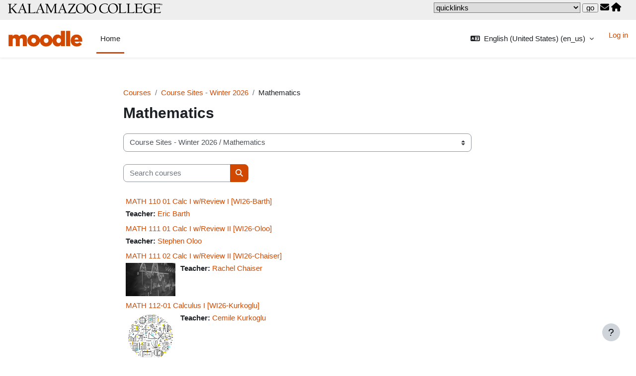

--- FILE ---
content_type: text/html; charset=utf-8
request_url: https://moodle.kzoo.edu/course/index.php?categoryid=5
body_size: 68418
content:
<!DOCTYPE html>

<html  dir="ltr" lang="en" xml:lang="en">
<head>
    <title>All courses | Moodle</title>
    <link rel="shortcut icon" href="https://moodle.kzoo.edu/pluginfile.php/1/core_admin/favicon/64x64/1757021289/K.png" />
    <meta http-equiv="Content-Type" content="text/html; charset=utf-8" />
<meta name="keywords" content="moodle, All courses | Moodle" />
<link rel="stylesheet" type="text/css" href="https://moodle.kzoo.edu/theme/yui_combo.php?rollup/3.18.1/yui-moodlesimple-min.css" /><script id="firstthemesheet" type="text/css">/** Required in order to fix style inclusion problems in IE with YUI **/</script><link rel="stylesheet" type="text/css" href="https://moodle.kzoo.edu/theme/styles.php/kalamazoo/1757021289_1/all" />
<script>
//<![CDATA[
var M = {}; M.yui = {};
M.pageloadstarttime = new Date();
M.cfg = {"wwwroot":"https:\/\/moodle.kzoo.edu","homeurl":{},"sesskey":"ovklN5YIcJ","sessiontimeout":"7200","sessiontimeoutwarning":1200,"themerev":"1757021289","slasharguments":1,"theme":"kalamazoo","iconsystemmodule":"core\/icon_system_fontawesome","jsrev":"1757021289","admin":"admin","svgicons":true,"usertimezone":"America\/Detroit","language":"en_us","courseId":1,"courseContextId":2,"contextid":59,"contextInstanceId":5,"langrev":1757021289,"templaterev":"1757021289","siteId":1};var yui1ConfigFn = function(me) {if(/-skin|reset|fonts|grids|base/.test(me.name)){me.type='css';me.path=me.path.replace(/\.js/,'.css');me.path=me.path.replace(/\/yui2-skin/,'/assets/skins/sam/yui2-skin')}};
var yui2ConfigFn = function(me) {var parts=me.name.replace(/^moodle-/,'').split('-'),component=parts.shift(),module=parts[0],min='-min';if(/-(skin|core)$/.test(me.name)){parts.pop();me.type='css';min=''}
if(module){var filename=parts.join('-');me.path=component+'/'+module+'/'+filename+min+'.'+me.type}else{me.path=component+'/'+component+'.'+me.type}};
YUI_config = {"debug":false,"base":"https:\/\/moodle.kzoo.edu\/lib\/yuilib\/3.18.1\/","comboBase":"https:\/\/moodle.kzoo.edu\/theme\/yui_combo.php?","combine":true,"filter":null,"insertBefore":"firstthemesheet","groups":{"yui2":{"base":"https:\/\/moodle.kzoo.edu\/lib\/yuilib\/2in3\/2.9.0\/build\/","comboBase":"https:\/\/moodle.kzoo.edu\/theme\/yui_combo.php?","combine":true,"ext":false,"root":"2in3\/2.9.0\/build\/","patterns":{"yui2-":{"group":"yui2","configFn":yui1ConfigFn}}},"moodle":{"name":"moodle","base":"https:\/\/moodle.kzoo.edu\/theme\/yui_combo.php?m\/1757021289\/","combine":true,"comboBase":"https:\/\/moodle.kzoo.edu\/theme\/yui_combo.php?","ext":false,"root":"m\/1757021289\/","patterns":{"moodle-":{"group":"moodle","configFn":yui2ConfigFn}},"filter":null,"modules":{"moodle-core-actionmenu":{"requires":["base","event","node-event-simulate"]},"moodle-core-blocks":{"requires":["base","node","io","dom","dd","dd-scroll","moodle-core-dragdrop","moodle-core-notification"]},"moodle-core-chooserdialogue":{"requires":["base","panel","moodle-core-notification"]},"moodle-core-dragdrop":{"requires":["base","node","io","dom","dd","event-key","event-focus","moodle-core-notification"]},"moodle-core-event":{"requires":["event-custom"]},"moodle-core-handlebars":{"condition":{"trigger":"handlebars","when":"after"}},"moodle-core-lockscroll":{"requires":["plugin","base-build"]},"moodle-core-maintenancemodetimer":{"requires":["base","node"]},"moodle-core-notification":{"requires":["moodle-core-notification-dialogue","moodle-core-notification-alert","moodle-core-notification-confirm","moodle-core-notification-exception","moodle-core-notification-ajaxexception"]},"moodle-core-notification-dialogue":{"requires":["base","node","panel","escape","event-key","dd-plugin","moodle-core-widget-focusafterclose","moodle-core-lockscroll"]},"moodle-core-notification-alert":{"requires":["moodle-core-notification-dialogue"]},"moodle-core-notification-confirm":{"requires":["moodle-core-notification-dialogue"]},"moodle-core-notification-exception":{"requires":["moodle-core-notification-dialogue"]},"moodle-core-notification-ajaxexception":{"requires":["moodle-core-notification-dialogue"]},"moodle-core_availability-form":{"requires":["base","node","event","event-delegate","panel","moodle-core-notification-dialogue","json"]},"moodle-backup-backupselectall":{"requires":["node","event","node-event-simulate","anim"]},"moodle-course-categoryexpander":{"requires":["node","event-key"]},"moodle-course-dragdrop":{"requires":["base","node","io","dom","dd","dd-scroll","moodle-core-dragdrop","moodle-core-notification","moodle-course-coursebase","moodle-course-util"]},"moodle-course-management":{"requires":["base","node","io-base","moodle-core-notification-exception","json-parse","dd-constrain","dd-proxy","dd-drop","dd-delegate","node-event-delegate"]},"moodle-course-util":{"requires":["node"],"use":["moodle-course-util-base"],"submodules":{"moodle-course-util-base":{},"moodle-course-util-section":{"requires":["node","moodle-course-util-base"]},"moodle-course-util-cm":{"requires":["node","moodle-course-util-base"]}}},"moodle-form-dateselector":{"requires":["base","node","overlay","calendar"]},"moodle-form-shortforms":{"requires":["node","base","selector-css3","moodle-core-event"]},"moodle-question-chooser":{"requires":["moodle-core-chooserdialogue"]},"moodle-question-searchform":{"requires":["base","node"]},"moodle-availability_completion-form":{"requires":["base","node","event","moodle-core_availability-form"]},"moodle-availability_date-form":{"requires":["base","node","event","io","moodle-core_availability-form"]},"moodle-availability_grade-form":{"requires":["base","node","event","moodle-core_availability-form"]},"moodle-availability_group-form":{"requires":["base","node","event","moodle-core_availability-form"]},"moodle-availability_grouping-form":{"requires":["base","node","event","moodle-core_availability-form"]},"moodle-availability_profile-form":{"requires":["base","node","event","moodle-core_availability-form"]},"moodle-mod_assign-history":{"requires":["node","transition"]},"moodle-mod_attendance-groupfilter":{"requires":["base","node"]},"moodle-mod_oublog-savecheck":{"requires":["base","node","io","panel","moodle-core-notification-alert"]},"moodle-mod_oublog-tagselector":{"requires":["base","node","autocomplete","autocomplete-filters","autocomplete-highlighters"]},"moodle-mod_quiz-autosave":{"requires":["base","node","event","event-valuechange","node-event-delegate","io-form","datatype-date-format"]},"moodle-mod_quiz-dragdrop":{"requires":["base","node","io","dom","dd","dd-scroll","moodle-core-dragdrop","moodle-core-notification","moodle-mod_quiz-quizbase","moodle-mod_quiz-util-base","moodle-mod_quiz-util-page","moodle-mod_quiz-util-slot","moodle-course-util"]},"moodle-mod_quiz-modform":{"requires":["base","node","event"]},"moodle-mod_quiz-questionchooser":{"requires":["moodle-core-chooserdialogue","moodle-mod_quiz-util","querystring-parse"]},"moodle-mod_quiz-quizbase":{"requires":["base","node"]},"moodle-mod_quiz-toolboxes":{"requires":["base","node","event","event-key","io","moodle-mod_quiz-quizbase","moodle-mod_quiz-util-slot","moodle-core-notification-ajaxexception"]},"moodle-mod_quiz-util":{"requires":["node","moodle-core-actionmenu"],"use":["moodle-mod_quiz-util-base"],"submodules":{"moodle-mod_quiz-util-base":{},"moodle-mod_quiz-util-slot":{"requires":["node","moodle-mod_quiz-util-base"]},"moodle-mod_quiz-util-page":{"requires":["node","moodle-mod_quiz-util-base"]}}},"moodle-message_airnotifier-toolboxes":{"requires":["base","node","io"]},"moodle-editor_atto-editor":{"requires":["node","transition","io","overlay","escape","event","event-simulate","event-custom","node-event-html5","node-event-simulate","yui-throttle","moodle-core-notification-dialogue","moodle-editor_atto-rangy","handlebars","timers","querystring-stringify"]},"moodle-editor_atto-plugin":{"requires":["node","base","escape","event","event-outside","handlebars","event-custom","timers","moodle-editor_atto-menu"]},"moodle-editor_atto-menu":{"requires":["moodle-core-notification-dialogue","node","event","event-custom"]},"moodle-editor_atto-rangy":{"requires":[]},"moodle-report_eventlist-eventfilter":{"requires":["base","event","node","node-event-delegate","datatable","autocomplete","autocomplete-filters"]},"moodle-report_loglive-fetchlogs":{"requires":["base","event","node","io","node-event-delegate"]},"moodle-gradereport_history-userselector":{"requires":["escape","event-delegate","event-key","handlebars","io-base","json-parse","moodle-core-notification-dialogue"]},"moodle-qbank_editquestion-chooser":{"requires":["moodle-core-chooserdialogue"]},"moodle-tool_lp-dragdrop-reorder":{"requires":["moodle-core-dragdrop"]},"moodle-assignfeedback_editpdf-editor":{"requires":["base","event","node","io","graphics","json","event-move","event-resize","transition","querystring-stringify-simple","moodle-core-notification-dialog","moodle-core-notification-alert","moodle-core-notification-warning","moodle-core-notification-exception","moodle-core-notification-ajaxexception"]},"moodle-atto_accessibilitychecker-button":{"requires":["color-base","moodle-editor_atto-plugin"]},"moodle-atto_accessibilityhelper-button":{"requires":["moodle-editor_atto-plugin"]},"moodle-atto_align-button":{"requires":["moodle-editor_atto-plugin"]},"moodle-atto_bold-button":{"requires":["moodle-editor_atto-plugin"]},"moodle-atto_charmap-button":{"requires":["moodle-editor_atto-plugin"]},"moodle-atto_clear-button":{"requires":["moodle-editor_atto-plugin"]},"moodle-atto_collapse-button":{"requires":["moodle-editor_atto-plugin"]},"moodle-atto_emojipicker-button":{"requires":["moodle-editor_atto-plugin"]},"moodle-atto_emoticon-button":{"requires":["moodle-editor_atto-plugin"]},"moodle-atto_equation-button":{"requires":["moodle-editor_atto-plugin","moodle-core-event","io","event-valuechange","tabview","array-extras"]},"moodle-atto_h5p-button":{"requires":["moodle-editor_atto-plugin"]},"moodle-atto_html-beautify":{},"moodle-atto_html-button":{"requires":["promise","moodle-editor_atto-plugin","moodle-atto_html-beautify","moodle-atto_html-codemirror","event-valuechange"]},"moodle-atto_html-codemirror":{"requires":["moodle-atto_html-codemirror-skin"]},"moodle-atto_image-button":{"requires":["moodle-editor_atto-plugin"]},"moodle-atto_indent-button":{"requires":["moodle-editor_atto-plugin"]},"moodle-atto_italic-button":{"requires":["moodle-editor_atto-plugin"]},"moodle-atto_link-button":{"requires":["moodle-editor_atto-plugin"]},"moodle-atto_managefiles-button":{"requires":["moodle-editor_atto-plugin"]},"moodle-atto_managefiles-usedfiles":{"requires":["node","escape"]},"moodle-atto_media-button":{"requires":["moodle-editor_atto-plugin","moodle-form-shortforms"]},"moodle-atto_noautolink-button":{"requires":["moodle-editor_atto-plugin"]},"moodle-atto_orderedlist-button":{"requires":["moodle-editor_atto-plugin"]},"moodle-atto_recordrtc-button":{"requires":["moodle-editor_atto-plugin","moodle-atto_recordrtc-recording"]},"moodle-atto_recordrtc-recording":{"requires":["moodle-atto_recordrtc-button"]},"moodle-atto_rtl-button":{"requires":["moodle-editor_atto-plugin"]},"moodle-atto_strike-button":{"requires":["moodle-editor_atto-plugin"]},"moodle-atto_subscript-button":{"requires":["moodle-editor_atto-plugin"]},"moodle-atto_superscript-button":{"requires":["moodle-editor_atto-plugin"]},"moodle-atto_table-button":{"requires":["moodle-editor_atto-plugin","moodle-editor_atto-menu","event","event-valuechange"]},"moodle-atto_title-button":{"requires":["moodle-editor_atto-plugin"]},"moodle-atto_underline-button":{"requires":["moodle-editor_atto-plugin"]},"moodle-atto_undo-button":{"requires":["moodle-editor_atto-plugin"]},"moodle-atto_unorderedlist-button":{"requires":["moodle-editor_atto-plugin"]}}},"gallery":{"name":"gallery","base":"https:\/\/moodle.kzoo.edu\/lib\/yuilib\/gallery\/","combine":true,"comboBase":"https:\/\/moodle.kzoo.edu\/theme\/yui_combo.php?","ext":false,"root":"gallery\/1757021289\/","patterns":{"gallery-":{"group":"gallery"}}}},"modules":{"core_filepicker":{"name":"core_filepicker","fullpath":"https:\/\/moodle.kzoo.edu\/lib\/javascript.php\/1757021289\/repository\/filepicker.js","requires":["base","node","node-event-simulate","json","async-queue","io-base","io-upload-iframe","io-form","yui2-treeview","panel","cookie","datatable","datatable-sort","resize-plugin","dd-plugin","escape","moodle-core_filepicker","moodle-core-notification-dialogue"]},"core_comment":{"name":"core_comment","fullpath":"https:\/\/moodle.kzoo.edu\/lib\/javascript.php\/1757021289\/comment\/comment.js","requires":["base","io-base","node","json","yui2-animation","overlay","escape"]}},"logInclude":[],"logExclude":[],"logLevel":null};
M.yui.loader = {modules: {}};

//]]>
</script>

    <meta name="viewport" content="width=device-width, initial-scale=1.0">
</head>
<body  id="page-course-index-category" class="format-site limitedwidth  path-course path-course-index chrome dir-ltr lang-en_us yui-skin-sam yui3-skin-sam moodle-kzoo-edu pagelayout-coursecategory course-1 context-59 category-5 notloggedin theme uses-drawers">
<div class="toast-wrapper mx-auto py-0 fixed-top" role="status" aria-live="polite"></div>
<div id="page-wrapper" class="d-print-block">

    <div>
    <a class="sr-only sr-only-focusable" href="#maincontent">Skip to main content</a>
</div><script src="https://moodle.kzoo.edu/lib/javascript.php/1757021289/lib/polyfills/polyfill.js"></script>
<script src="https://moodle.kzoo.edu/theme/yui_combo.php?rollup/3.18.1/yui-moodlesimple-min.js"></script><script src="https://moodle.kzoo.edu/lib/javascript.php/1757021289/lib/javascript-static.js"></script>
<script>
//<![CDATA[
document.body.className += ' jsenabled';
//]]>
</script>



    <div class="fixed-top">
<style type="text/css">
#kzooglobaltop {height:40px;width:100%; background-color:#eeeeee; color: #000; clear:both;  padding:5px 16px}
#kzooglobaltop .wordmark {float:left; width:311px}
#kzooglobaltop .klinks {float:right;padding-right:14px}
@media (max-width:740px){
#kzooglobaltop .wordmark {width:160px}
#kzooglobaltop .wordmark img {width:160px}
#kzooglobaltop #quicklinks {max-width:100px} 
#kzooglobaltop .klinks {padding-right:1px}
}
</style>
<div id="kzooglobaltop">
<div class="wordmark" ><a href="https://www.kzoo.edu"><img alt="Kalamazoo College" src="/theme/image.php?theme=kalamazoo&component=theme&image=Kwordmark-1C"></a></div>
<div class="klinks">
<select id="quicklinks" role="navigation" title="navigate to site" name="depts"   aria-label="quicklinks to other campus sites" style="appearance:menulist-button;-moz-appearance:menulist-button;-webkit-appearance:menulist-button">
  		<option value="#" aria-hidden='true'>quicklinks</option>
		<option value='https://kzoo.sharepoint.com/sites/aac/'>Academic admin council</option><option value='https://registrar.kzoo.edu/calendars-schedules/academic-calendar-important-dates/'>Academic calendar</option><option value='https://registrar.kzoo.edu/catalog/academic-standards-committee/'>Academic stds committee</option><option value='https://admission.kzoo.edu/'>Admission</option><option value='https://advising.kzoo.edu/'>Advising</option><option value='https://africanstudies.kzoo.edu/'>African studies</option><option value='https://aod.kzoo.edu/'>Alcohol & other drugs</option><option value='https://www.kzoo.edu/alumni/'>Alumni engagement</option><option value='https://americanstudies.kzoo.edu/'>American studies</option><option value='https://anso.kzoo.edu/'>Anthropology/sociology</option><option value='https://arabic.kzoo.edu/'>Arabic</option><option value='https://arboretum.kzoo.edu/'>Arboretum</option><option value='https://archives.kzoo.edu/'>Archives</option><option value='https://arcuscenter.kzoo.edu/'>Arcus center</option><option value='https://art.kzoo.edu/'>Art</option><option value='https://hornets.kzoo.edu/'>Hornet sports</option><option value='https://hornets.kzoo.edu/information/atc/index'>Athletic training</option><option value='https://biology.kzoo.edu/'>Biology</option><option value='https://learningcommons.kzoo.edu/biochemcenter/'>Biology & chem center</option><option value='https://bafsa.kzoo.edu/'>Black faculty & staff assoc</option><option value='http://www.kcollegebookstore.com/'>Bookstore</option><option value='https://brandk.kzoo.edu/'>BrandK</option><option value='https://reason.kzoo.edu/business/'>Business office</option><option value='https://hive.kzoo.edu/events/'>Campus event calendar</option><option value='https://campussafety.kzoo.edu'>Campus safety</option><option value='https://career.kzoo.edu/'>Career & professional dev</option><option value='https://careersinhealth.kzoo.edu/'>Careers in health</option><option value='https://www.kzoo.edu/catalog/'>Catalog</option><option value='https://cauldron.kzoo.edu/'>Cauldron</option><option value='https://cce.kzoo.edu/'>Ctr for civic engagement</option><option value='https://cip.kzoo.edu/'>Ctr for international pgrms</option><option value='https://chemistry.kzoo.edu/'>Chemistry & Biochemistry</option><option value='https://eas.kzoo.edu/chinese/'>Chinese</option><option value='https://classics.kzoo.edu/'>Classics</option><option value='https://www.kzoo.edu/news/contact-us/'>College communication</option><option value='https://www.kzoo.edu/programs/community-global-health/'>Community & global health</option><option value='https://kzoo.sharepoint.com/sites/CommunityCouncil'>Community council</option><option value='https://ccss.kzoo.edu/'>Complex systems studies</option><option value='https://commencement.kzoo.edu/'>Commencement</option><option value='https://computerscience.kzoo.edu/'>Computer science</option><option value='https://copyright.kzoo.edu/'>Copyright</option><option value='https://counseling.kzoo.edu/'>Counseling</option><option value='https://www.kzoo.edu/about/crisis-response/'>Crisis response</option><option value='https://criticalethnicstudies.kzoo.edu/'>Critical ethnic studies</option><option value='https://criticaltheory.kzoo.edu/'>Critical theory</option><option value='http://www.kzoo.edu/giving/development-staff/'>Development</option><option value='https://dining.kzoo.edu/'>Dining services</option><option value='https://campus.kzoo.edu/is/kdir/'>Directories</option><option value='https://disabilities.kzoo.edu/'>Disability services</option><option value='https://dei.kzoo.edu/'>Diversity, equity, inclusion</option><option value='https://www.kzoo.edu/giving/donor-relations/'>Donor relations</option><option value='https://eas.kzoo.edu/'>East Asian studies</option><option value='https://econbusn.kzoo.edu/'>Economics & business</option><option value='https://epc.kzoo.edu/'>Educational policies committee</option><option value='https://physics.kzoo.edu/3-2-engineering-requirements/'>Engineering</option><option value='https://envirostewardship.kzoo.edu/'>Environmental stewardship</option><option value='https://environmentalstudies.kzoo.edu/'>Environmental studies</option><option value='https://english.kzoo.edu/'>English</option><option value='https://kzoo.sharepoint.com/sites/ExperientialEducationCommittee'>Experiential education committee</option><option value='https://facilities.kzoo.edu/'>Facilities management</option><option value='https://bookaroom.kzoo.edu/'>Facilities reservations</option><option value='https://fdc.kzoo.edu/'>Faculty development committee</option><option value='https://kzoo.sharepoint.com/sites/FacultyExecutiveCommittee'>Faculty executive committee</option><option value='https://facultygrants.kzoo.edu/'>Faculty grants</option><option value='https://fpc.kzoo.edu/'>Faculty personnel committee</option><option value='https://fellowships.kzoo.edu/'>Fellowships and grants</option><option value='https://festivalplayhouse.kzoo.edu/'>Festival playhouse</option><option value='https://filmandmediastudies.kzoo.edu/'>Film & media studies</option><option value='https://finaid.kzoo.edu/'>Financial aid</option><option value='https://fye.kzoo.edu/'>First year experience</option><option value='https://fitnesscenter.kzoo.edu/'>Fitness wellness center</option><option value='https://french.kzoo.edu/'>French</option><option value='https://gardens.kzoo.edu/'>Gardens & growing spaces</option><option value='https://german.kzoo.edu/'>German</option><option value='https://globalcrossroads.kzoo.edu/'>Global crossroads</option><option value='https://healthcenter.kzoo.edu/'>Health center</option><option value='https://careersinhealth.kzoo.edu'>Health science</option><option value='https://jewishstudies.kzoo.edu/'>Jewish studies</option><option value='https://history.kzoo.edu/'>History</option><option value='https://hive.kzoo.edu/'>Hornet hive</option><option value='https://hornethq.kzoo.edu/'>Hornet HQ</option><option value='https://hr.kzoo.edu/'>Human resources</option><option value='https://hill.kzoo.edu/'>Humanities Integrated Locational Learning</option><option value='https://inclusiveexcellence.kzoo.edu/'>Inclusive excellence</option><option value='http://www.thekzooindex.com'>Index (student newspaper)</option><option value='https://is.kzoo.edu/'>Information services</option><option value='https://ia.kzoo.edu/'>Institutional assessment</option><option value='http://ir.kzoo.edu/'>Institutional research</option><option value='https://irb.kzoo.edu/'>Institutional review board</option><option value='https://intercultural.kzoo.edu/'>Intercultural student life</option><option value='https://ias.kzoo.edu/'>International area studies</option><option value='http://cip.kzoo.edu/'>International programs</option><option value='https://intramurals.kzoo.edu/'>Intramural sports</option><option value='https://eas.kzoo.edu/japanese/'>Japanese</option><option value='https://kzoo.presence.io/organization/kalamazoo-college-council-of-student-representatives'>KCCSR Council of student reps</option><option value='https://landsea.kzoo.edu/'>LandSea</option><option value='https://learningcommons.kzoo.edu/'>Learning commons</option><option value='https://learningsupport.kzoo.edu/'>Learning support</option><option value='https://lgbtqaiplus.kzoo.edu/'>Lgbtqai+ student resources</option><option value='https://library.kzoo.edu/'>Library</option><option value='https://mailandcopy.kzoo.edu/'>Mail & copy center</option><option value='https://mathematics.kzoo.edu/'>Math</option><option value='https://mpc.kzoo.edu/'>Math/physics center</option><option value='https://web.microsoftstream.com/'>Microsoft Stream</option><option value='https://teams.microsoft.com'>Microsoft Teams</option><option value='https://moodle.kzoo.edu'>Moodle</option><option value='https://music.kzoo.edu/'>Music</option><option value='https://kzoo-my.sharepoint.com/'>OneDrive</option><option value='https://outdoor.kzoo.edu/'>Outdoor programs</option><option value='https://parents.kzoo.edu'>Parents' resources</option><option value='https://reason.kzoo.edu/payroll/'>Payroll</option><option value='https://phibetakappa.kzoo.edu/'>Phi Beta Kappa</option><option value='https://philharmonia.kzoo.edu/'>Philharmonia</option><option value='https://philosophy.kzoo.edu/'>Philosophy</option><option value='https://physics.kzoo.edu/'>Physics</option><option value='https://pe.kzoo.edu/'>Physical education</option><option value='https://politicalscience.kzoo.edu/'>Political science</option><option value='https://prelawadvising.kzoo.edu/'>Pre-law advising</option><option value='https://provost.kzoo.edu/'>Provost</option><option value='https://psychology.kzoo.edu/'>Psychology</option><option value='http://www.kzoo.edu/programs/?id=34'>Public policy urban affairs</option><option value='https://sustainability.kzoo.edu/initiatives/recycling/'>Recycling</option><option value='https://registrar.kzoo.edu/'>Registrar</option><option value='https://religion.kzoo.edu/'>Religion</option><option value='https://orsl.kzoo.edu/'>Religious & spiritual life</option><option value='https://libguides.kzoo.edu/'>Research Guides (libguides)</option><option value='https://reslife.kzoo.edu/'>Residential life</option><option value='https://campussafety.kzoo.edu/'>Safety (security)</option><option value='https://sexualsafety.kzoo.edu/'>Sexual safety</option><option value='https://sharedpassages.kzoo.edu/'>Shared passages program</option><option value='https://kzoo.sharepoint.com/'>SharePoint online</option><option value='https://sophomore.kzoo.edu/'>Sophomore experience</option><option value='https://spanish.kzoo.edu/'>Spanish</option><option value='https://www.kzoo.edu/strategic-plan/'>Strategic plan</option><option value='https://billing.kzoo.edu/'>Student accounts</option><option value='https://studev.kzoo.edu/'>Student development</option><option value='https://studentactivities.kzoo.edu/'>Student activities</option><option value='https://kzoo.presence.io/organizations'>Student organizations</option><option value='http://cip.kzoo.edu'>Study abroad</option><option value='https://supportstaff.kzoo.edu/'>Support staff</option><option value='https://sustainability.kzoo.edu/'>Sustainability</option><option value='https://tlc.kzoo.edu/'>Teaching & learning committee</option><option value='https://teachingcommons.kzoo.edu/'>Teaching commons</option><option value='https://theatre.kzoo.edu/'>Theatre arts</option><option value='https://titleix.kzoo.edu/'>Title IX</option><option value='http://outlook.com/owa/kzoo.edu'>Webmail</option><option value='https://wgs.kzoo.edu/'>Women, gender, sexuality</option><option value='https://writingcenter.kzoo.edu/'>Writing center.</option>	</select>
	<input type="button" id="qgo" value="go" style="line-height: 80%" title="go to selected quicklink"onclick="theSelect=document.getElementById('quicklinks');window.location.href=(theSelect.value);">
<a  href="https://outlook.office365.com/mail/" title="Webmail" aria-label="webmail" rel="nofollow"><span class="fa fas fa-envelope"  aria-hidden="true" style="font-size:18px; color:#000"></span></a>
<a  href="http://hive.kzoo.edu" title="Hornet Hive - password required"  aria-label="portal"><span class="fa fas fa-home"  aria-hidden="true"  style="font-size:18px; color:#000"></span></a>
</div>
</div>
    <nav class="navbar navbar-light bg-white navbar-expand" aria-label="Site navigation">
    
        <button class="navbar-toggler aabtn d-block d-md-none px-1 my-1 border-0" data-toggler="drawers" data-action="toggle" data-target="theme_boost-drawers-primary">
            <span class="navbar-toggler-icon"></span>
            <span class="sr-only">Side panel</span>
        </button>
    
        <a href="https://moodle.kzoo.edu/" class="navbar-brand d-none d-md-flex align-items-center m-0 mr-4 p-0 aabtn">
    
                <img src="https://moodle.kzoo.edu/pluginfile.php/1/core_admin/logocompact/300x300/1757021289/kmoodle34h.png" class="logo mr-1" alt="Moodle">
        </a>
            <div class="primary-navigation">
                <nav class="moremenu navigation">
                    <ul id="moremenu-69713bc429984-navbar-nav" role="menubar" class="nav more-nav navbar-nav">
                                <li data-key="home" class="nav-item" role="none" data-forceintomoremenu="false">
                                            <a role="menuitem" class="nav-link active "
                                                href="https://moodle.kzoo.edu/"
                                                
                                                aria-current="true"
                                                
                                            >
                                                Home
                                            </a>
                                </li>
                        <li role="none" class="nav-item dropdown dropdownmoremenu d-none" data-region="morebutton">
                            <a class="dropdown-toggle nav-link " href="#" id="moremenu-dropdown-69713bc429984" role="menuitem" data-toggle="dropdown" aria-haspopup="true" aria-expanded="false" tabindex="-1">
                                More
                            </a>
                            <ul class="dropdown-menu dropdown-menu-left" data-region="moredropdown" aria-labelledby="moremenu-dropdown-69713bc429984" role="menu">
                            </ul>
                        </li>
                    </ul>
                </nav>
            </div>
    
        <ul class="navbar-nav d-none d-md-flex my-1 px-1">
            <!-- page_heading_menu -->
            
        </ul>
    
        <div id="usernavigation" class="navbar-nav ml-auto">
                <div class="langmenu">
                    <div class="dropdown show">
                        <a href="#" role="button" id="lang-menu-toggle" data-toggle="dropdown" aria-label="Language" aria-haspopup="true" aria-controls="lang-action-menu" class="btn dropdown-toggle">
                            <i class="icon fa fa-language fa-fw mr-1" aria-hidden="true"></i>
                            <span class="langbutton">
                                English (United States) ‎(en_us)‎
                            </span>
                            <b class="caret"></b>
                        </a>
                        <div role="menu" aria-labelledby="lang-menu-toggle" id="lang-action-menu" class="dropdown-menu dropdown-menu-right">
                                    <a href="https://moodle.kzoo.edu/course/index.php?categoryid=5&amp;lang=de" class="dropdown-item pl-5" role="menuitem" 
                                            lang="de" >
                                        Deutsch ‎(de)‎
                                    </a>
                                    <a href="https://moodle.kzoo.edu/course/index.php?categoryid=5&amp;lang=el" class="dropdown-item pl-5" role="menuitem" 
                                            lang="el" >
                                        English ‎(el)‎
                                    </a>
                                    <a href="https://moodle.kzoo.edu/course/index.php?categoryid=5&amp;lang=en" class="dropdown-item pl-5" role="menuitem" 
                                            lang="en" >
                                        English ‎(en)‎
                                    </a>
                                    <a href="https://moodle.kzoo.edu/course/index.php?categoryid=5&amp;lang=fr" class="dropdown-item pl-5" role="menuitem" 
                                            lang="fr" >
                                        English ‎(fr)‎
                                    </a>
                                    <a href="https://moodle.kzoo.edu/course/index.php?categoryid=5&amp;lang=he" class="dropdown-item pl-5" role="menuitem" 
                                            lang="he" >
                                        English ‎(he)‎
                                    </a>
                                    <a href="https://moodle.kzoo.edu/course/index.php?categoryid=5&amp;lang=ja" class="dropdown-item pl-5" role="menuitem" 
                                            lang="ja" >
                                        English ‎(ja)‎
                                    </a>
                                    <a href="#" class="dropdown-item pl-5" role="menuitem" aria-current="true"
                                            >
                                        English (United States) ‎(en_us)‎
                                    </a>
                                    <a href="https://moodle.kzoo.edu/course/index.php?categoryid=5&amp;lang=zh_cn" class="dropdown-item pl-5" role="menuitem" 
                                            lang="zh" >
                                        English ‎(zh_cn)‎
                                    </a>
                                    <a href="https://moodle.kzoo.edu/course/index.php?categoryid=5&amp;lang=es" class="dropdown-item pl-5" role="menuitem" 
                                            lang="es" >
                                        Español - Internacional ‎(es)‎
                                    </a>
                                    <a href="https://moodle.kzoo.edu/course/index.php?categoryid=5&amp;lang=es_mx" class="dropdown-item pl-5" role="menuitem" 
                                            lang="es" >
                                        Español - México ‎(es_mx)‎
                                    </a>
                                    <a href="https://moodle.kzoo.edu/course/index.php?categoryid=5&amp;lang=fr_old" class="dropdown-item pl-5" role="menuitem" 
                                            lang="fr" >
                                        Français ‎(fr_old)‎
                                    </a>
                                    <a href="https://moodle.kzoo.edu/course/index.php?categoryid=5&amp;lang=la" class="dropdown-item pl-5" role="menuitem" 
                                            lang="la" >
                                        Latin ‎(la)‎
                                    </a>
                                    <a href="https://moodle.kzoo.edu/course/index.php?categoryid=5&amp;lang=el_old" class="dropdown-item pl-5" role="menuitem" 
                                            lang="el" >
                                        Ελληνικά ‎(el_old)‎
                                    </a>
                                    <a href="https://moodle.kzoo.edu/course/index.php?categoryid=5&amp;lang=he_old" class="dropdown-item pl-5" role="menuitem" 
                                            lang="he" >
                                        עברית ‎(he_old)‎
                                    </a>
                                    <a href="https://moodle.kzoo.edu/course/index.php?categoryid=5&amp;lang=ar" class="dropdown-item pl-5" role="menuitem" 
                                            lang="ar" >
                                        عربي ‎(ar)‎
                                    </a>
                                    <a href="https://moodle.kzoo.edu/course/index.php?categoryid=5&amp;lang=ja_old" class="dropdown-item pl-5" role="menuitem" 
                                            lang="ja" >
                                        日本語 ‎(ja_old)‎
                                    </a>
                                    <a href="https://moodle.kzoo.edu/course/index.php?categoryid=5&amp;lang=zh_cn_old" class="dropdown-item pl-5" role="menuitem" 
                                            lang="cn" >
                                        简体中文 ‎(zh_cn_old)‎
                                    </a>
                        </div>
                    </div>
                </div>
                <div class="divider border-left h-75 align-self-center mx-1"></div>
            
            <div class="d-flex align-items-stretch usermenu-container" data-region="usermenu">
                    <div class="usermenu">
                            <span class="login pl-2">
                                    <a href="https://moodle.kzoo.edu/login/index.php">Log in</a>
                            </span>
                    </div>
            </div>
            
        </div>
    </nav>
    </div>

<div  class="drawer drawer-left drawer-primary d-print-none not-initialized" data-region="fixed-drawer" id="theme_boost-drawers-primary" data-preference="" data-state="show-drawer-primary" data-forceopen="0" data-close-on-resize="1">
    <div class="drawerheader">
        <button
            class="btn drawertoggle icon-no-margin hidden"
            data-toggler="drawers"
            data-action="closedrawer"
            data-target="theme_boost-drawers-primary"
            data-toggle="tooltip"
            data-placement="right"
            title="Close drawer"
        >
            <i class="icon fa fa-times fa-fw " aria-hidden="true"  ></i>
        </button>
                    <img src="https://moodle.kzoo.edu/pluginfile.php/1/core_admin/logocompact/300x300/1757021289/kmoodle34h.png" class="logo py-1 h-100" alt="Moodle">

        <div class="drawerheadercontent hidden">
            
        </div>
    </div>
    <div class="drawercontent drag-container" data-usertour="scroller">
                <div class="list-group">
                <a href="https://moodle.kzoo.edu/" class="list-group-item list-group-item-action active " aria-current="true">
                    Home
                </a>
        </div>

    </div>
</div>
    <div id="page" data-region="mainpage" data-usertour="scroller" class="drawers   drag-container">
        <div id="topofscroll" class="main-inner">
            <div class="drawer-toggles d-flex">
            </div>
            <header id="page-header" class="header-maxwidth d-print-none">
    <div class="w-100">
        <div class="d-flex flex-wrap">
            <div id="page-navbar">
                <nav aria-label="Navigation bar">
    <ol class="breadcrumb">
                <li class="breadcrumb-item">
                    <a href="https://moodle.kzoo.edu/course/index.php"
                        
                        
                        
                    >
                        Courses
                    </a>
                </li>
        
                <li class="breadcrumb-item">
                    <a href="https://moodle.kzoo.edu/course/index.php?categoryid=75"
                        
                        
                        
                    >
                        Course Sites - Winter 2026
                    </a>
                </li>
        
                <li class="breadcrumb-item">
                    <span >
                        Mathematics
                    </span>
                </li>
        </ol>
</nav>
            </div>
            <div class="ml-auto d-flex">
                
            </div>
            <div id="course-header">
                
            </div>
        </div>
        <div class="d-flex align-items-center">
                    <div class="mr-auto">
                        <div class="page-context-header d-flex align-items-center mb-2">
    <div class="page-header-headings">
        <h1 class="h2 mb-0">Mathematics</h1>
    </div>
</div>
                    </div>
            <div class="header-actions-container ml-auto" data-region="header-actions-container">
            </div>
        </div>
    </div>
</header>
            <div id="page-content" class="pb-3 d-print-block">
                <div id="region-main-box">
                    <section id="region-main" aria-label="Content">

                        <span class="notifications" id="user-notifications"></span>
                        <div role="main"><span id="maincontent"></span><span></span><div class="container-fluid tertiary-navigation" id="action_bar">
    <div class="row">
            <div class="navitem">
                <div class="urlselect text-truncate w-100">
                    <form method="post" action="https://moodle.kzoo.edu/course/jumpto.php" class="d-flex flex-wrap align-items-center" id="url_select_f69713bc3ede521">
                        <input type="hidden" name="sesskey" value="ovklN5YIcJ">
                            <label for="url_select69713bc3ede522" class="sr-only">
                                Course categories
                            </label>
                        <select  id="url_select69713bc3ede522" class="custom-select urlselect text-truncate w-100" name="jump"
                                 >
                                    <option value="/course/index.php?categoryid=75" >Course Sites - Winter 2026</option>
                                    <option value="/course/index.php?categoryid=55" >Course Sites - Winter 2026 / African Studies</option>
                                    <option value="/course/index.php?categoryid=8" >Course Sites - Winter 2026 / Anthropology &amp; Sociology</option>
                                    <option value="/course/index.php?categoryid=78" >Course Sites - Winter 2026 / Arabic</option>
                                    <option value="/course/index.php?categoryid=25" >Course Sites - Winter 2026 / Art and Art History</option>
                                    <option value="/course/index.php?categoryid=4" >Course Sites - Winter 2026 / Biology</option>
                                    <option value="/course/index.php?categoryid=9" >Course Sites - Winter 2026 / Chemistry</option>
                                    <option value="/course/index.php?categoryid=58" >Course Sites - Winter 2026 / Chinese</option>
                                    <option value="/course/index.php?categoryid=22" >Course Sites - Winter 2026 / Classics</option>
                                    <option value="/course/index.php?categoryid=64" >Course Sites - Winter 2026 / Community and Global Health</option>
                                    <option value="/course/index.php?categoryid=23" >Course Sites - Winter 2026 / Computer Science</option>
                                    <option value="/course/index.php?categoryid=166" >Course Sites - Winter 2026 / Critical Ethnic Studies</option>
                                    <option value="/course/index.php?categoryid=15" >Course Sites - Winter 2026 / Critical Theory and Social Justice</option>
                                    <option value="/course/index.php?categoryid=257" >Course Sites - Winter 2026 / East Asian Studies</option>
                                    <option value="/course/index.php?categoryid=10" >Course Sites - Winter 2026 / Economics and Business</option>
                                    <option value="/course/index.php?categoryid=57" >Course Sites - Winter 2026 / English</option>
                                    <option value="/course/index.php?categoryid=209" >Course Sites - Winter 2026 / Environmental Studies</option>
                                    <option value="/course/index.php?categoryid=24" >Course Sites - Winter 2026 / French</option>
                                    <option value="/course/index.php?categoryid=3" >Course Sites - Winter 2026 / German</option>
                                    <option value="/course/index.php?categoryid=27" >Course Sites - Winter 2026 / Hebrew</option>
                                    <option value="/course/index.php?categoryid=12" >Course Sites - Winter 2026 / History</option>
                                    <option value="/course/index.php?categoryid=186" >Course Sites - Winter 2026 / Interdisciplinary </option>
                                    <option value="/course/index.php?categoryid=125" >Course Sites - Winter 2026 / International and Area Studies</option>
                                    <option value="/course/index.php?categoryid=20" >Course Sites - Winter 2026 / Japanese</option>
                                    <option value="/course/index.php?categoryid=65" >Course Sites - Winter 2026 / Language</option>
                                    <option value="/course/index.php?categoryid=5" selected>Course Sites - Winter 2026 / Mathematics</option>
                                    <option value="/course/index.php?categoryid=13" >Course Sites - Winter 2026 / Music</option>
                                    <option value="/course/index.php?categoryid=16" >Course Sites - Winter 2026 / Philosophy</option>
                                    <option value="/course/index.php?categoryid=19" >Course Sites - Winter 2026 / Physical Education</option>
                                    <option value="/course/index.php?categoryid=21" >Course Sites - Winter 2026 / Physics</option>
                                    <option value="/course/index.php?categoryid=17" >Course Sites - Winter 2026 / Political Science</option>
                                    <option value="/course/index.php?categoryid=7" >Course Sites - Winter 2026 / Psychology</option>
                                    <option value="/course/index.php?categoryid=18" >Course Sites - Winter 2026 / Religion</option>
                                    <option value="/course/index.php?categoryid=6" >Course Sites - Winter 2026 / Shared Passages Seminars</option>
                                    <option value="/course/index.php?categoryid=11" >Course Sites - Winter 2026 / Spanish</option>
                                    <option value="/course/index.php?categoryid=332" >Course Sites - Winter 2026 / Spanish / Winter 2026 Spanish Labs</option>
                                    <option value="/course/index.php?categoryid=14" >Course Sites - Winter 2026 / Theatre</option>
                                    <option value="/course/index.php?categoryid=72" >Course Sites - Winter 2026 / Women, Gender &amp; Sexuality</option>
                                    <option value="/course/index.php?categoryid=83" >Course Sites - Spring 2026</option>
                                    <option value="/course/index.php?categoryid=84" >Course Sites - Spring 2026 / African Studies</option>
                                    <option value="/course/index.php?categoryid=85" >Course Sites - Spring 2026 / Anthropology &amp; Sociology  </option>
                                    <option value="/course/index.php?categoryid=86" >Course Sites - Spring 2026 / Arabic</option>
                                    <option value="/course/index.php?categoryid=87" >Course Sites - Spring 2026 / Art and Art History</option>
                                    <option value="/course/index.php?categoryid=88" >Course Sites - Spring 2026 / Biology</option>
                                    <option value="/course/index.php?categoryid=89" >Course Sites - Spring 2026 / Chemistry</option>
                                    <option value="/course/index.php?categoryid=90" >Course Sites - Spring 2026 / Chinese</option>
                                    <option value="/course/index.php?categoryid=91" >Course Sites - Spring 2026 / Classics</option>
                                    <option value="/course/index.php?categoryid=92" >Course Sites - Spring 2026 / Community &amp; Global Health</option>
                                    <option value="/course/index.php?categoryid=94" >Course Sites - Spring 2026 / Computer Science</option>
                                    <option value="/course/index.php?categoryid=187" >Course Sites - Spring 2026 / Critical Ethnic Studies</option>
                                    <option value="/course/index.php?categoryid=95" >Course Sites - Spring 2026 / Critical Theory and Social Justice</option>
                                    <option value="/course/index.php?categoryid=162" >Course Sites - Spring 2026 / East Asian Studies</option>
                                    <option value="/course/index.php?categoryid=96" >Course Sites - Spring 2026 / Economics and Business</option>
                                    <option value="/course/index.php?categoryid=97" >Course Sites - Spring 2026 / English</option>
                                    <option value="/course/index.php?categoryid=127" >Course Sites - Spring 2026 / Environmental Studies</option>
                                    <option value="/course/index.php?categoryid=98" >Course Sites - Spring 2026 / French</option>
                                    <option value="/course/index.php?categoryid=99" >Course Sites - Spring 2026 / German</option>
                                    <option value="/course/index.php?categoryid=100" >Course Sites - Spring 2026 / Hebrew</option>
                                    <option value="/course/index.php?categoryid=101" >Course Sites - Spring 2026 / History</option>
                                    <option value="/course/index.php?categoryid=188" >Course Sites - Spring 2026 / Interdisciplinary</option>
                                    <option value="/course/index.php?categoryid=155" >Course Sites - Spring 2026 / International &amp; Area Studies</option>
                                    <option value="/course/index.php?categoryid=102" >Course Sites - Spring 2026 / Japanese</option>
                                    <option value="/course/index.php?categoryid=103" >Course Sites - Spring 2026 / Language</option>
                                    <option value="/course/index.php?categoryid=104" >Course Sites - Spring 2026 / Mathematics</option>
                                    <option value="/course/index.php?categoryid=105" >Course Sites - Spring 2026 / Music</option>
                                    <option value="/course/index.php?categoryid=106" >Course Sites - Spring 2026 / Philosophy</option>
                                    <option value="/course/index.php?categoryid=362" >Course Sites - Spring 2026 / Physical Education</option>
                                    <option value="/course/index.php?categoryid=108" >Course Sites - Spring 2026 / Physics</option>
                                    <option value="/course/index.php?categoryid=109" >Course Sites - Spring 2026 / Political Science</option>
                                    <option value="/course/index.php?categoryid=110" >Course Sites - Spring 2026 / Psychology</option>
                                    <option value="/course/index.php?categoryid=93" >Course Sites - Spring 2026 / Religion</option>
                                    <option value="/course/index.php?categoryid=111" >Course Sites - Spring 2026 / Shared Passages Seminars</option>
                                    <option value="/course/index.php?categoryid=112" >Course Sites - Spring 2026 / Spanish</option>
                                    <option value="/course/index.php?categoryid=113" >Course Sites - Spring 2026 / Theatre</option>
                                    <option value="/course/index.php?categoryid=114" >Course Sites - Spring 2026 / Women, Gender &amp; Sexuality</option>
                                    <option value="/course/index.php?categoryid=26" >Non-Course Sites</option>
                                    <option value="/course/index.php?categoryid=124" >Non-Course Sites / Departments, Support, and Orientations</option>
                                    <option value="/course/index.php?categoryid=227" >Non-Course Sites / Departments, Support, and Orientations / CCPD</option>
                                    <option value="/course/index.php?categoryid=349" >Non-Course Sites / Departments, Support, and Orientations / International Student Orientation</option>
                                    <option value="/course/index.php?categoryid=117" >Non-Course Sites / App Prep Program (formerly HSAC)</option>
                                    <option value="/course/index.php?categoryid=118" >Non-Course Sites / Placement Exams, Comps, and Departmental Surveys</option>
                                    <option value="/course/index.php?categoryid=120" >Non-Course Sites / Student Organizations </option>
                                    <option value="/course/index.php?categoryid=123" >Non-Course Sites / Teaching, Learning, Writing, and Research</option>
                                    <option value="/course/index.php?categoryid=128" >Non-Course Sites / Teaching, Learning, Writing, and Research / Computer Science Non-Course Sites</option>
                                    <option value="/course/index.php?categoryid=314" >Josh Deep Live Archive</option>
                                    <option value="/course/index.php?categoryid=315" >Josh Deep Live Archive / Latiolais</option>
                                    <option value="/course/index.php?categoryid=316" >Josh Deep Live Archive / Lindley</option>
                                    <option value="/course/index.php?categoryid=317" >Josh Deep Live Archive / Boyer Lewis</option>
                                    <option value="/course/index.php?categoryid=318" >Josh Deep Live Archive / Lewis</option>
                                    <option value="/course/index.php?categoryid=351" >Josh Deep Live Archive / Manwell</option>
                                    <option value="/course/index.php?categoryid=352" >Josh Deep Live Archive / MacLean</option>
                                    <option value="/course/index.php?categoryid=73" >Past Course Sites</option>
                                    <option value="/course/index.php?categoryid=361" >Past Course Sites / Courses Sites - Fall 2025</option>
                                    <option value="/course/index.php?categoryid=331" >Past Course Sites / Courses Sites - Fall 2025 / Fall 2025 Spanish Labs</option>
                                    <option value="/course/index.php?categoryid=350" >Past Course Sites / Course Sites - Spring 2025</option>
                                    <option value="/course/index.php?categoryid=333" >Past Course Sites / Course Sites - Winter 2025</option>
                                    <option value="/course/index.php?categoryid=319" >Past Course Sites / Course Sites - Fall 2024</option>
                                    <option value="/course/index.php?categoryid=299" >Past Course Sites / Course Sites - Spring 2024</option>
                                    <option value="/course/index.php?categoryid=283" >Past Course Sites / Course Sites - Winter 2024</option>
                                    <option value="/course/index.php?categoryid=269" >Past Course Sites / Course Sites - Fall 2023</option>
                                    <option value="/course/index.php?categoryid=267" >Past Course Sites / Course Sites - Spring 2023</option>
                                    <option value="/course/index.php?categoryid=258" >Past Course Sites / Course Sites - Winter 2023</option>
                                    <option value="/course/index.php?categoryid=256" >Past Course Sites / Course Sites - Winter 2023 / Zhezha-Thaumanavar WI23 Lab Sections</option>
                                    <option value="/course/index.php?categoryid=240" >Past Course Sites / Course Sites - Fall 2022</option>
                        </select>
                            <noscript>
                                <input type="submit" class="btn btn-secondary ml-1" value="Go">
                            </noscript>
                    </form>
                </div>
            </div>
            <div class="navitem">
                <div class="simplesearchform ">
                    <form autocomplete="off" action="https://moodle.kzoo.edu/course/search.php" method="get" accept-charset="utf-8" class="mform d-flex flex-wrap align-items-center simplesearchform">
                    <div class="input-group">
                        <label for="searchinput-69713bc3ee8bd69713bc3ede523">
                            <span class="sr-only">Search courses</span>
                        </label>
                        <input type="text"
                           id="searchinput-69713bc3ee8bd69713bc3ede523"
                           class="form-control"
                           placeholder="Search courses"
                           aria-label="Search courses"
                           name="search"
                           data-region="input"
                           autocomplete="off"
                           value=""
                        >
                        <div class="input-group-append">
                            <button type="submit"
                                class="btn  btn-primary search-icon"
                                
                            >
                                <i class="icon fa fa-search fa-fw " aria-hidden="true"  ></i>
                                <span class="sr-only">Search courses</span>
                            </button>
                        </div>
                
                    </div>
                    </form>
                </div>            </div>
    </div>
</div><div class="course_category_tree clearfix "><div class="content"><div class="courses category-browse category-browse-5"><div class="coursebox clearfix odd first" data-courseid="8647" data-type="1"><div class="info"><h3 class="coursename"><a class="aalink" href="https://moodle.kzoo.edu/course/view.php?id=8647">MATH 110 01 Calc I w/Review I  [WI26-Barth]</a></h3><div class="moreinfo"></div></div><div class="content"><div class="d-flex"><div class="flex-grow-1"><ul class="teachers"><li><span class="font-weight-bold">Teacher: </span><a href="https://moodle.kzoo.edu/user/profile.php?id=2107">Eric Barth</a></li></ul></div></div></div></div><div class="coursebox clearfix even" data-courseid="8648" data-type="1"><div class="info"><h3 class="coursename"><a class="aalink" href="https://moodle.kzoo.edu/course/view.php?id=8648">MATH 111 01 Calc I w/Review II  [WI26-Oloo]</a></h3><div class="moreinfo"></div></div><div class="content"><div class="d-flex"><div class="flex-grow-1"><ul class="teachers"><li><span class="font-weight-bold">Teacher: </span><a href="https://moodle.kzoo.edu/user/profile.php?id=3323">Stephen Oloo</a></li></ul></div></div></div></div><div class="coursebox clearfix odd" data-courseid="8649" data-type="1"><div class="info"><h3 class="coursename"><a class="aalink" href="https://moodle.kzoo.edu/course/view.php?id=8649">MATH 111 02 Calc I w/Review II  [WI26-Chaiser]</a></h3><div class="moreinfo"></div></div><div class="content"><div class="d-flex"><div class="courseimage"><img src="https://moodle.kzoo.edu/pluginfile.php/894455/course/overviewfiles/calc%20homepage.jpg" alt="" /></div><div class="flex-grow-1"><ul class="teachers"><li><span class="font-weight-bold">Teacher: </span><a href="https://moodle.kzoo.edu/user/profile.php?id=7244">Rachel Chaiser</a></li></ul></div></div></div></div><div class="coursebox clearfix even" data-courseid="8650" data-type="1"><div class="info"><h3 class="coursename"><a class="aalink" href="https://moodle.kzoo.edu/course/view.php?id=8650">MATH 112-01 Calculus I  [WI26-Kurkoglu]</a></h3><div class="moreinfo"></div></div><div class="content"><div class="d-flex"><div class="courseimage"><img src="https://moodle.kzoo.edu/pluginfile.php/894456/course/overviewfiles/calcpic.png" alt="" /></div><div class="flex-grow-1"><ul class="teachers"><li><span class="font-weight-bold">Teacher: </span><a href="https://moodle.kzoo.edu/user/profile.php?id=7192">Cemile Kurkoglu</a></li></ul></div></div></div></div><div class="coursebox clearfix odd" data-courseid="8651" data-type="1"><div class="info"><h3 class="coursename"><a class="aalink" href="https://moodle.kzoo.edu/course/view.php?id=8651">MATH 113 01 Calculus II  [WI26-Chaiser]</a></h3><div class="moreinfo"></div></div><div class="content"><div class="d-flex"><div class="courseimage"><img src="https://moodle.kzoo.edu/pluginfile.php/894457/course/overviewfiles/Riemann%20sum.jpg" alt="" /></div><div class="flex-grow-1"><ul class="teachers"><li><span class="font-weight-bold">Teacher: </span><a href="https://moodle.kzoo.edu/user/profile.php?id=7244">Rachel Chaiser</a></li></ul></div></div></div></div><div class="coursebox clearfix even" data-courseid="8652" data-type="1"><div class="info"><h3 class="coursename"><a class="aalink" href="https://moodle.kzoo.edu/course/view.php?id=8652">MATH 260 Applied Statistics  [WI26-Nordmoe]</a></h3><div class="moreinfo"></div></div><div class="content"><div class="d-flex"><div class="flex-grow-1"><ul class="teachers"><li><span class="font-weight-bold">Teacher: </span><a href="https://moodle.kzoo.edu/user/profile.php?id=9">Eric Nordmoe</a></li></ul></div></div></div></div><div class="coursebox clearfix odd" data-courseid="8653" data-type="1"><div class="info"><h3 class="coursename"><a class="aalink" href="https://moodle.kzoo.edu/course/view.php?id=8653">MATH 280 01 Ordinary Differential Equation  [WI26-Barth]</a></h3><div class="moreinfo"></div></div><div class="content"><div class="d-flex"><div class="courseimage"><img src="https://moodle.kzoo.edu/pluginfile.php/894459/course/overviewfiles/phasespace.png" alt="" /></div><div class="flex-grow-1"><ul class="teachers"><li><span class="font-weight-bold">Teacher: </span><a href="https://moodle.kzoo.edu/user/profile.php?id=2107">Eric Barth</a></li></ul></div></div></div></div><div class="coursebox clearfix even" data-courseid="8654" data-type="1"><div class="info"><h3 class="coursename"><a class="aalink" href="https://moodle.kzoo.edu/course/view.php?id=8654">MATH 316 01 Topics in Number Theory  [WI26-Oloo]</a></h3><div class="moreinfo"></div></div><div class="content"><div class="d-flex"><div class="flex-grow-1"><ul class="teachers"><li><span class="font-weight-bold">Teacher: </span><a href="https://moodle.kzoo.edu/user/profile.php?id=3323">Stephen Oloo</a></li></ul></div></div></div></div><div class="coursebox clearfix odd" data-courseid="8496" data-type="1"><div class="info"><h3 class="coursename"><a class="aalink" href="https://moodle.kzoo.edu/course/view.php?id=8496">MATH 360 Statistical Modeling [WI26 - Nordmoe]</a></h3><div class="moreinfo"></div></div><div class="content"><div class="d-flex"><div class="flex-grow-1"><ul class="teachers"><li><span class="font-weight-bold">Teacher: </span><a href="https://moodle.kzoo.edu/user/profile.php?id=9">Eric Nordmoe</a></li></ul></div></div></div></div><div class="coursebox clearfix even last" data-courseid="8656" data-type="1"><div class="info"><h3 class="coursename"><a class="aalink" href="https://moodle.kzoo.edu/course/view.php?id=8656">MATH 362-01 Probability  [WI26-Kurkoglu]</a></h3><div class="moreinfo"></div></div><div class="content"><div class="d-flex"><div class="courseimage"><img src="https://moodle.kzoo.edu/pluginfile.php/894462/course/overviewfiles/theory-of-probability_stats116.jpg" alt="" /></div><div class="flex-grow-1"><ul class="teachers"><li><span class="font-weight-bold">Teacher: </span><a href="https://moodle.kzoo.edu/user/profile.php?id=7192">Cemile Kurkoglu</a></li></ul></div></div></div></div></div></div></div></div>
                        
                        

                    </section>
                </div>
            </div>
        </div>
        
        <footer id="page-footer" class="footer-popover bg-white">
            <div data-region="footer-container-popover">
                <button class="btn btn-icon bg-secondary icon-no-margin btn-footer-popover" data-action="footer-popover" aria-label="Show footer">
                    <i class="icon fa fa-question fa-fw " aria-hidden="true"  ></i>
                </button>
            </div>
            <div class="footer-content-popover container" data-region="footer-content-popover">
                <div class="footer-section p-3 border-bottom">
                    <div class="logininfo">
                        <div class="logininfo">You are not logged in. (<a href="https://moodle.kzoo.edu/login/index.php">Log in</a>)</div>
                    </div>
                    <div class="tool_usertours-resettourcontainer">
                    </div>
        
                    <div class="tool_dataprivacy"><a href="https://moodle.kzoo.edu/admin/tool/dataprivacy/summary.php">Data retention summary</a></div>
                    <script>
//<![CDATA[
var require = {
    baseUrl : 'https://moodle.kzoo.edu/lib/requirejs.php/1757021289/',
    // We only support AMD modules with an explicit define() statement.
    enforceDefine: true,
    skipDataMain: true,
    waitSeconds : 0,

    paths: {
        jquery: 'https://moodle.kzoo.edu/lib/javascript.php/1757021289/lib/jquery/jquery-3.7.1.min',
        jqueryui: 'https://moodle.kzoo.edu/lib/javascript.php/1757021289/lib/jquery/ui-1.13.2/jquery-ui.min',
        jqueryprivate: 'https://moodle.kzoo.edu/lib/javascript.php/1757021289/lib/requirejs/jquery-private'
    },

    // Custom jquery config map.
    map: {
      // '*' means all modules will get 'jqueryprivate'
      // for their 'jquery' dependency.
      '*': { jquery: 'jqueryprivate' },
      // Stub module for 'process'. This is a workaround for a bug in MathJax (see MDL-60458).
      '*': { process: 'core/first' },

      // 'jquery-private' wants the real jQuery module
      // though. If this line was not here, there would
      // be an unresolvable cyclic dependency.
      jqueryprivate: { jquery: 'jquery' }
    }
};

//]]>
</script>
<script src="https://moodle.kzoo.edu/lib/javascript.php/1757021289/lib/requirejs/require.min.js"></script>
<script>
//<![CDATA[
M.util.js_pending("core/first");
require(['core/first'], function() {
require(['core/prefetch'])
;
M.util.js_pending('filter_mathjaxloader/loader'); require(['filter_mathjaxloader/loader'], function(amd) {amd.configure({"mathjaxconfig":"MathJax.Hub.Config({\r\n    config: [\"Accessible.js\", \"Safe.js\"],\r\n    errorSettings: { message: [\"!\"] },\r\n    skipStartupTypeset: true,\r\n    messageStyle: \"none\"\r\n});\r\n","lang":"en"}); M.util.js_complete('filter_mathjaxloader/loader');});;
require(["media_videojs/loader"], function(loader) {
    loader.setUp('en-GB');
});;

        require(['jquery', 'core/custom_interaction_events'], function($, CustomEvents) {
            CustomEvents.define('#url_select69713bc3ede522', [CustomEvents.events.accessibleChange]);
            $('#url_select69713bc3ede522').on(CustomEvents.events.accessibleChange, function() {
                if ($(this).val()) {
                    $('#url_select_f69713bc3ede521').submit();
                }
            });
        });
    ;

    require(['core/moremenu'], function(moremenu) {
        moremenu(document.querySelector('#moremenu-69713bc429984-navbar-nav'));
    });
;

    require(['core/usermenu'], function(UserMenu) {
        UserMenu.init();
    });
;

require(['theme_boost/drawers']);
;

require(['theme_boost/footer-popover'], function(FooterPopover) {
    FooterPopover.init();
});
;

M.util.js_pending('theme_boost/loader');
require(['theme_boost/loader', 'theme_boost/drawer'], function(Loader, Drawer) {
    Drawer.init();
    M.util.js_complete('theme_boost/loader');
});
;
M.util.js_pending('core/notification'); require(['core/notification'], function(amd) {amd.init(59, []); M.util.js_complete('core/notification');});;
M.util.js_pending('core/log'); require(['core/log'], function(amd) {amd.setConfig({"level":"warn"}); M.util.js_complete('core/log');});;
M.util.js_pending('core/page_global'); require(['core/page_global'], function(amd) {amd.init(); M.util.js_complete('core/page_global');});;
M.util.js_pending('core/utility'); require(['core/utility'], function(amd) {M.util.js_complete('core/utility');});
    M.util.js_complete("core/first");
});
//]]>
</script>
<script src="https://cdn.jsdelivr.net/npm/mathjax@2.7.9/MathJax.js?delayStartupUntil=configured"></script>
<script>
//<![CDATA[
M.str = {"moodle":{"lastmodified":"Last modified","name":"Name","error":"Error","info":"Information","yes":"Yes","no":"No","cancel":"Cancel","confirm":"Confirm","areyousure":"Are you sure?","closebuttontitle":"Close","unknownerror":"Unknown error","file":"File","url":"URL","collapseall":"Collapse all","expandall":"Expand all"},"repository":{"type":"Type","size":"Size","invalidjson":"Invalid JSON string","nofilesattached":"No files attached","filepicker":"File picker","logout":"Logout","nofilesavailable":"No files available","norepositoriesavailable":"Sorry, none of your current repositories can return files in the required format.","fileexistsdialogheader":"File exists","fileexistsdialog_editor":"A file with that name has already been attached to the text you are editing.","fileexistsdialog_filemanager":"A file with that name has already been attached","renameto":"Rename to \"{$a}\"","referencesexist":"There are {$a} links to this file","select":"Select"},"admin":{"confirmdeletecomments":"Are you sure you want to delete the selected comment(s)?","confirmation":"Confirmation"},"debug":{"debuginfo":"Debug info","line":"Line","stacktrace":"Stack trace"},"langconfig":{"labelsep":":"}};
//]]>
</script>
<script>
//<![CDATA[
(function() {M.util.help_popups.setup(Y);
 M.util.js_pending('random69713bc3ede525'); Y.on('domready', function() { M.util.js_complete("init");  M.util.js_complete('random69713bc3ede525'); });
})();
//]]>
</script>

                </div>
                <div class="footer-section p-3">
                    <div>Powered by <a href="https://moodle.com">Moodle</a></div>
                </div>
            </div>
        
            <div class="footer-content-debugging footer-dark bg-dark text-light">
                <div class="container-fluid footer-dark-inner">
                    
                </div>
            </div>
        </footer>
    </div>
    
</div>


</body></html>

--- FILE ---
content_type: image/svg+xml
request_url: https://moodle.kzoo.edu/theme/image.php?theme=kalamazoo&component=theme&image=Kwordmark-1C
body_size: 5819
content:
<?xml version="1.0" encoding="utf-8"?>
<!-- Generator: Adobe Illustrator 21.0.2, SVG Export Plug-In . SVG Version: 6.00 Build 0)  -->
<svg version="1.1" id="Layer_1" xmlns="http://www.w3.org/2000/svg" xmlns:xlink="http://www.w3.org/1999/xlink" x="0px" y="0px"
	 viewBox="0 0 335.7 21.5" style="enable-background:new 0 0 335.7 21.5;" xml:space="preserve">
<style type="text/css">
	.st0{fill:#000000;}
</style>
<g>
	<g>
		<path d="M5.7,15.4c0,3.3,0.1,4.5,0.9,4.5h1.9v1H0.8v-1h1.6c0.4,0,0.5-0.2,0.5-0.5V6.2c0-3.3-0.1-4.5-0.9-4.5H0V0.8h7.7v0.9H6.2
			c-0.4,0-0.5,0.2-0.5,0.5v9.5c3.6-3,9.9-9,9.9-9.7c0-0.3-0.2-0.3-0.5-0.3h-2.3V0.8h6.9v0.9h-1.1c-0.4,0-0.7,0.2-1.1,0.6L9.8,9.7
			c5.3,6,7.4,9,8.7,9.9c0.4,0.3,0.8,0.3,1.9,0.3v0.9h-4.4c-0.5,0-1.1-0.8-8.1-9.5l-2.3,1.8V15.4z"/>
		<path d="M26.8,13.3c-0.7,1.8-1.9,4.9-1.9,5.8c0,0.7,0.3,0.8,0.8,0.8h2.1v1h-6.7v-1h0.7c0.5,0,1-0.1,1.2-0.5l8.4-18.9
			c0.8-0.2,1.8-0.4,2-0.4c0.2,0,0.3,0.1,0.3,0.3c0,0.4-0.6,0.4-0.6,1c0,1.4,4.1,11.9,5.7,16.1c0.8,2,1.2,2.4,2,2.4h1v1h-7.4v-1h1.8
			c0.2,0,0.5-0.1,0.5-0.3c0-0.2-0.9-2.4-2.3-6.3H26.8z M31,3.8l-3.7,8.4h6.6L31,3.8z"/>
		<path d="M49.9,1.7h-1.5c-0.4,0-0.5,0.2-0.5,0.5v13.6c0,3.9,0.4,3.9,1.4,3.9h2.2c5.6,0,6.9-0.8,7.5-1.7c0.1-0.2,0.2-0.3,0.4-0.3
			c0.1,0,0.3,0.2,0.3,0.3c0,0.3-0.4,1.6-0.8,2.8H43v-1h1.6c0.4,0,0.5-0.2,0.5-0.5V6.2c0-3.3-0.1-4.5-0.9-4.5h-2V0.8h7.7V1.7z"/>
		<path d="M65.7,13.3c-0.7,1.8-1.9,4.9-1.9,5.8c0,0.7,0.3,0.8,0.8,0.8h2.1v1H60v-1h0.7c0.5,0,1-0.1,1.2-0.5l8.4-18.9
			C71,0.3,72,0,72.2,0c0.2,0,0.3,0.1,0.3,0.3c0,0.4-0.6,0.4-0.6,1c0,1.4,4.1,11.9,5.7,16.1c0.8,2,1.2,2.4,2,2.4h1v1h-7.4v-1H75
			c0.2,0,0.5-0.1,0.5-0.3c0-0.2-0.9-2.4-2.3-6.3H65.7z M69.8,3.8l-3.7,8.4h6.6L69.8,3.8z"/>
		<path d="M106.4,1.7h-1.5c-0.4,0-0.5,0.2-0.5,0.5v13.2c0,3.3,0.1,4.5,0.9,4.5h1.9v1h-7.7v-1h1.6c0.4,0,0.5-0.2,0.5-0.5V3.8
			l-0.1-0.1l-7.4,16.8c-0.1,0.2-0.1,0.2-0.6,0.2c-0.2,0-0.3-0.4-0.5-0.8L85.2,4.2l-0.1,0.1v12.3c0,1.5,0.1,3.3,1.1,3.3h1.8v1h-6.1
			v-1h1.2c0.4,0,0.8-0.2,0.8-0.6V5.4c0-2.6-0.3-3.6-1.9-3.6h-1V0.8h5.3l8,15.8l7.3-15.8h4.7V1.7z"/>
		<path d="M113.9,13.3c-0.7,1.8-1.9,4.9-1.9,5.8c0,0.7,0.3,0.8,0.8,0.8h2.1v1h-6.7v-1h0.7c0.5,0,1-0.1,1.2-0.5l8.4-18.9
			c0.8-0.2,1.8-0.4,2-0.4c0.2,0,0.3,0.1,0.3,0.3c0,0.4-0.6,0.4-0.6,1c0,1.4,4.1,11.9,5.7,16.1c0.8,2,1.2,2.4,2,2.4h1v1h-7.4v-1h1.8
			c0.2,0,0.5-0.1,0.5-0.3c0-0.2-0.9-2.4-2.3-6.3H113.9z M118.1,3.8l-3.7,8.4h6.6L118.1,3.8z"/>
		<path d="M130.7,20.9c-0.4,0-0.6,0-0.6-0.2c0-0.2,0.3-0.6,0.6-1l12.1-17.7c-4.2,0-10.2,0-10.9,1.8c-0.1,0.3-0.2,0.4-0.5,0.4
			c-0.2,0-0.3-0.2-0.3-0.3c0-0.2,0.3-1.4,0.8-3h14.3c0.1,0,0.3,0,0.3,0.2c0,0.1-0.1,0.3-0.2,0.4l-12.4,18.3h0.9
			c9.7,0,11.6-0.9,12-1.8c0.2-0.4,0.3-0.6,0.6-0.6c0.2,0,0.3,0.1,0.3,0.3c0,0.3-0.5,1.6-1,3.3H130.7z"/>
		<path d="M147.7,11.1c0-6,4.4-10.9,11.1-10.9c6.7,0,10.5,4.2,10.5,10.3c0,6-4.4,10.9-11.1,10.9C151.5,21.5,147.7,17.3,147.7,11.1z
			 M150.5,10.2c0,7.1,4.4,10.2,8.4,10.2c4.5,0,7.5-3.3,7.5-9c0-7.1-4.4-10.2-8.4-10.2C153.6,1.2,150.5,4.5,150.5,10.2z"/>
		<path d="M170.4,11.1c0-6,4.4-10.9,11.1-10.9c6.7,0,10.5,4.2,10.5,10.3c0,6-4.4,10.9-11.1,10.9C174.2,21.5,170.4,17.3,170.4,11.1z
			 M173.2,10.2c0,7.1,4.5,10.2,8.4,10.2c4.5,0,7.5-3.3,7.5-9c0-7.1-4.4-10.2-8.4-10.2C176.2,1.2,173.2,4.5,173.2,10.2z"/>
	</g>
	<g>
		<path class="st0" d="M216.1,3.7c-0.3,0-0.3-0.1-0.4-0.6c-0.2-1.1-2.9-2-4.9-2c-6.1,0-9.6,4.4-9.6,9.9c0,5.9,4.7,9.1,8.8,9.1
			c3,0,6.3-1.3,6.5-3.1c0-0.3,0.1-0.6,0.4-0.6c0.3,0,0.3,0.2,0.3,0.4c0,0.3-0.1,0.8-0.2,2.7c-2.2,1-5.1,1.6-7.6,1.6
			c-6.6,0-11.2-3.3-11.2-9.9C198.2,4.6,204.1,0,211,0c2,0,3.9,0.4,5.7,1.1C216.5,3.6,216.5,3.7,216.1,3.7z"/>
		<path class="st0" d="M217.4,10.9c0-6,4.5-10.9,11.1-10.9c6.7,0,10.5,4.2,10.5,10.3c0,6-4.4,10.9-11.1,10.9
			C221.2,21.3,217.4,17.1,217.4,10.9z M220.2,10.1c0,7.1,4.5,10.2,8.4,10.2c4.5,0,7.5-3.3,7.5-9c0-7.1-4.4-10.2-8.4-10.2
			C223.2,1,220.2,4.3,220.2,10.1z"/>
		<path class="st0" d="M246.9,1.5h-1.5c-0.4,0-0.5,0.2-0.5,0.5v13.6c0,3.9,0.4,3.9,1.4,3.9h2.2c5.6,0,6.9-0.8,7.5-1.7
			c0.1-0.2,0.2-0.4,0.4-0.4c0.1,0,0.3,0.2,0.3,0.4c0,0.3-0.4,1.6-0.8,2.8H240v-0.9h1.6c0.4,0,0.5-0.2,0.5-0.5V6
			c0-3.3-0.1-4.5-0.9-4.5h-2V0.6h7.7V1.5z"/>
		<path class="st0" d="M265.1,1.5h-1.5c-0.4,0-0.5,0.2-0.5,0.5v13.6c0,3.9,0.4,3.9,1.4,3.9h2.2c5.6,0,6.9-0.8,7.5-1.7
			c0.1-0.2,0.2-0.4,0.4-0.4c0.1,0,0.3,0.2,0.3,0.4c0,0.3-0.4,1.6-0.8,2.8h-15.8v-0.9h1.6c0.4,0,0.5-0.2,0.5-0.5V6
			c0-3.3-0.1-4.5-0.9-4.5h-2V0.6h7.7V1.5z"/>
		<path class="st0" d="M277.9,6c0-3.3-0.1-4.5-0.9-4.5h-2V0.6h16.6c-0.3,2.8-0.4,2.9-0.7,2.9c-0.3,0-0.3-0.2-0.4-0.6
			c-0.1-0.4-0.7-1.2-5.9-1.2h-3.3c-0.5,0-0.7,0.2-0.7,0.6v6.9h3.9c3.4,0,4.4-0.1,4.4-1.1V6.9h0.9v5.3H289v-1.1
			c0-0.9-0.3-0.9-4.1-0.9h-4.2v5.4c0,3.9,0.4,3.9,1.4,3.9h2.2c5.6,0,6.9-0.8,7.5-1.7c0.1-0.2,0.2-0.4,0.4-0.4c0.1,0,0.3,0.2,0.3,0.4
			c0,0.3-0.4,1.6-0.8,2.8h-15.8v-0.9h1.6c0.4,0,0.5-0.2,0.5-0.5V6z"/>
		<path class="st0" d="M312.4,18c0,0.9,0.4,0.8,0.4,1.2c0,0.2-0.2,0.3-0.5,0.5c-2.1,0.9-5.9,1.6-8.4,1.6c-6.4,0-10.3-4.2-10.3-10.1
			C293.6,4,299.8,0,306.7,0c2.1,0,4.2,0.3,6,1.2c-0.5,2.5-0.5,2.6-0.8,2.6c-0.2,0-0.4,0-0.4-0.6c0-0.8-1.9-2.1-5.2-2.1
			c-2.6,0-9.7,1.1-9.7,9.7c0,5.1,3,9.3,8.7,9.3c1.5,0,3.1-0.3,4.3-0.9v-2.2c0-3.9-0.2-4.7-0.9-4.7h-2.4v-0.9h8.1v0.9H313
			c-0.4,0-0.6,0.1-0.6,0.4V18z"/>
		<path class="st0" d="M317.7,6c0-3.3-0.1-4.5-0.9-4.5h-2V0.6h16.6c-0.3,2.8-0.4,2.9-0.7,2.9c-0.3,0-0.3-0.2-0.4-0.6
			c-0.1-0.4-0.7-1.2-5.9-1.2h-3.3c-0.5,0-0.7,0.2-0.7,0.6v6.9h3.9c3.4,0,4.4-0.1,4.4-1.1V6.9h0.9v5.3h-0.9v-1.1
			c0-0.9-0.3-0.9-4.1-0.9h-4.2v5.4c0,3.9,0.4,3.9,1.4,3.9h2.2c5.6,0,6.9-0.8,7.5-1.7c0.1-0.2,0.2-0.4,0.4-0.4c0.1,0,0.3,0.2,0.3,0.4
			c0,0.3-0.4,1.6-0.8,2.8h-15.8v-0.9h1.6c0.4,0,0.5-0.2,0.5-0.5V6z"/>
	</g>
</g>
<g>
	<path class="st0" d="M332.3,2.2c0-0.9,0.8-1.7,1.7-1.7c0.9,0,1.7,0.8,1.7,1.7c0,0.9-0.8,1.7-1.7,1.7C333.1,3.9,332.3,3.2,332.3,2.2
		z M332.6,2.2c0,0.8,0.6,1.5,1.4,1.5c0.8,0,1.4-0.7,1.4-1.5s-0.6-1.5-1.4-1.5C333.2,0.8,332.6,1.4,332.6,2.2z M333.3,3.1V3h0.1
		c0,0,0,0,0,0V1.7c0-0.4,0-0.4-0.1-0.4h-0.1V1.2h0.8c0.4,0,0.6,0.2,0.6,0.5c0,0.3-0.2,0.4-0.4,0.5c0.3,0.4,0.5,0.7,0.6,0.8h0.1v0.1
		h-0.4c-0.1,0-0.4-0.7-0.5-0.8h-0.2v0.3c0,0.4,0,0.4,0.1,0.4h0.1v0.1H333.3z M334,1.3c-0.1,0-0.1,0-0.1,0.1v0.8h0.1
		c0.2,0,0.4-0.1,0.4-0.4C334.4,1.6,334.3,1.3,334,1.3z"/>
</g>
</svg>
